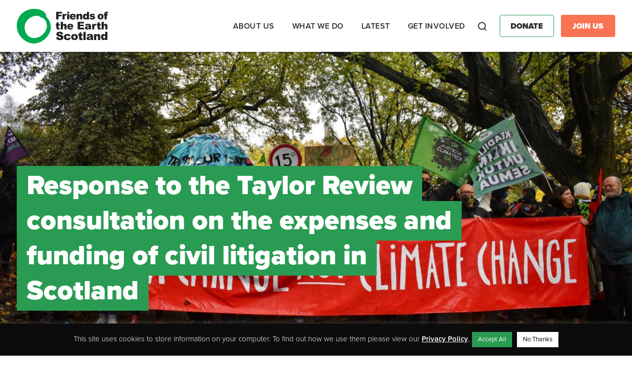

--- FILE ---
content_type: image/svg+xml
request_url: https://foe.scot/wp-content/themes/friendly/dist/images/nav-arrow.svg
body_size: 18
content:
<svg width="100%" height="100%" viewBox="0 0 15 8" version="1.1" xmlns="http://www.w3.org/2000/svg" xml:space="preserve" fill-rule="evenodd" clip-rule="evenodd" stroke-linejoin="round" stroke-miterlimit="2"><path d="M7.5 0L0 7.5h15L7.5 0" fill="#299b52"/></svg>

--- FILE ---
content_type: image/svg+xml
request_url: https://foe.scot/wp-content/themes/friendly/dist/images/foes-logo-colour.svg
body_size: 9349
content:
<svg id="Layer_1" data-name="Layer 1" xmlns="http://www.w3.org/2000/svg" viewBox="0 0 571.17 216.43"><path d="M131.75 49.56c-46.42 1.05-76.57 39.79-75.51 72.79 1.05 32 21.41 66.77 60.14 66.77s79.28-37.68 79.28-77.32a61.64 61.64 0 00-9-32.71c-9.49-15.52-20.2-16.43-27.13-19.6-6.18-2.86-13.72-10.4-27.73-9.94zm60 5.12c-1.2-2.86.45-14.47-6.93-22.45S161.14 6.31 115.16 6.31C74.47 6.31 13.28 31 7.7 105.48 2.58 174.2 65 222.74 114.11 222.74s106.1-46 106.1-103.85c0-38.43-27.13-61.34-28.49-64.2z" transform="translate(-7.41 -6.31)" fill-rule="evenodd" fill="#00aa4f"/><path d="M538 87.44h13.2v17.47a16.09 16.09 0 015.28-4.07 15.16 15.16 0 016.3-1.22 11.49 11.49 0 018.33 3.25c2 2.23 3 5.48 3 10.16v21.73h-13.2v-18.88c0-2-.41-3.66-1.22-4.47a3.56 3.56 0 00-3.25-1.42 4.74 4.74 0 00-3.86 1.83c-1 1.22-1.42 3.45-1.42 6.5v16.45H538V87.44zM254 50.07V24.68h36.16v10.16h-21.53v8.33h18.48v9.55h-18.48V72H254V50.07zm39 0V37.68h12.39v5.69a15.6 15.6 0 013.61-5.08 8.46 8.46 0 014.67-1.42A13.68 13.68 0 01320 38.7l-4.05 9.3a10.83 10.83 0 00-3.66-.81 4.5 4.5 0 00-4.06 2c-.2.2-.2.61-.4.81-1 2.24-1.63 5.69-1.63 10.36V72H293V50.07zm29-12.39h13.2V72H322V37.68zm17.67 12.39a15 15 0 014.33-8.12c3.25-3.25 7.92-5.08 13.61-5.08 4.67 0 8.33.81 11 2.23a14.94 14.94 0 016.3 6.5 23.32 23.32 0 011.42 4.47 31 31 0 01.61 6.5v1.63h-25a9 9 0 001.62 4.67 5.77 5.77 0 004.67 2.24 6.83 6.83 0 003.45-1 7.65 7.65 0 002.23-2.23l12.19 1.22a18.78 18.78 0 01-6.7 7.52c-2.64 1.42-6.49 2.23-11.37 2.23a22.35 22.35 0 01-10.16-2 14 14 0 01-6.3-6.09 19.31 19.31 0 01-2.44-9.75 17.94 17.94 0 01.61-4.88zm24.17 0a6.1 6.1 0 00-1.62-3.66 5.11 5.11 0 00-4.22-1.62 5.67 5.67 0 00-4.67 2.43 13.17 13.17 0 00-1.22 2.84c0 .61-.2 1-.2 1.83h12.18a5.56 5.56 0 00-.21-1.83zm17.07 0V37.68h12.18v5.69a14.82 14.82 0 015.49-4.87 15.05 15.05 0 016.91-1.63 11.63 11.63 0 018.53 3.25c2 2.23 3 5.48 3 9.95V72H403.9V53.12a7 7 0 00-.41-3.05 3.25 3.25 0 00-.81-1.42 3.79 3.79 0 00-3.25-1.42 4.71 4.71 0 00-3.86 1.83 4.36 4.36 0 00-.61 1 13 13 0 00-.81 5.49V72h-13.2V50.07zm40.83 0a13.77 13.77 0 013.66-8.53 13.13 13.13 0 0110.35-4.67 12.17 12.17 0 015.48 1.22 9.87 9.87 0 014.47 3.05V24.68h13.4V72h-12.34v-5.07c-1.62 2-3.25 3.66-4.67 4.26a13.18 13.18 0 01-6.3 1.63A12.48 12.48 0 01425 67.54a22.75 22.75 0 01-3.66-13 15.91 15.91 0 01.41-4.47zm23.36 0c-.4-.4-.61-1-1-1.42a5.25 5.25 0 00-4.27-1.83 5 5 0 00-3.83 1.83 9.56 9.56 0 00-.81 1.42 16.14 16.14 0 00-.6 4.88c0 2.84.4 4.88 1.42 6.29a5.41 5.41 0 004.06 1.83 5.84 5.84 0 004.27-1.83c1-1.42 1.62-3.45 1.62-6.5a14.72 14.72 0 00-.81-4.67zm19.3 0a10.08 10.08 0 01-.4-2.43 9.69 9.69 0 011.82-5.89 12.41 12.41 0 015.28-3.66 25.91 25.91 0 018.74-1.22 28.51 28.51 0 018.53 1 12.06 12.06 0 014.67 2.84 15.5 15.5 0 013 5.48l-11.78 1.22a3.58 3.58 0 00-1.35-2.41 5.54 5.54 0 00-3.65-1 5.71 5.71 0 00-3 .6 2.84 2.84 0 00-1 2 2 2 0 001.22 1.83 22.56 22.56 0 005.28 1.22c1.21.2 2 .2 3 .4a27.85 27.85 0 016.3 1.63 9.86 9.86 0 014.67 3.86 10.07 10.07 0 011.63 5.28 11.14 11.14 0 01-1.83 5.89 11.71 11.71 0 01-5.29 4.47 26 26 0 01-10 1.63c-5.89 0-10.16-1-12.79-2.64a13.46 13.46 0 01-4.88-7.72L475 61.24a7.38 7.38 0 002.24 3.46 6.48 6.48 0 003.65.81c1.63 0 3-.2 3.86-1a2.48 2.48 0 001.21-2 2.5 2.5 0 00-1.42-2.24 32.12 32.12 0 00-5.48-1.42c-4.27-.81-7.31-1.42-8.94-2.24a8 8 0 01-4.26-3.45 6.08 6.08 0 01-1.42-3.05zm48.75 0a17.07 17.07 0 014.47-8.12c3.25-3.25 7.93-5.08 13.61-5.08q9.75 0 14.62 6.09a15.84 15.84 0 013.65 7.11 33.27 33.27 0 01.41 4.67 18.12 18.12 0 01-4.88 13c-3.45 3.25-7.92 5.08-13.81 5.08q-7.91 0-12.79-4.27a17.37 17.37 0 01-5.89-13.61 19.88 19.88 0 01.61-4.88zm23.56 0a3.94 3.94 0 00-1-1.83 5 5 0 00-4.25-2.24 5.49 5.49 0 00-4.67 2.23 14.5 14.5 0 00-1 1.83 15.89 15.89 0 00-.61 4.88c0 3 .41 5.28 1.63 6.7a5.58 5.58 0 008.93 0c1.22-1.42 1.62-3.65 1.62-6.91a15.32 15.32 0 00-.61-4.67zm19.7 0v-2.64h-5.08v-9.75h5.08v-1.42a19.06 19.06 0 01.41-4.67 8.23 8.23 0 011.62-4.06 7.56 7.56 0 013.46-2.64 18.47 18.47 0 016.7-1 75.3 75.3 0 0110 .81l-1.42 7.92a36.47 36.47 0 00-3.86-.4 3.55 3.55 0 00-2.45.61 3 3 0 00-1.21 1.83c0 .61-.21 1.62-.21 3h6.3v9.75h-6.3V72h-13V50.07zM322 24.68h13.2v8.94H322v-8.94zm203.57 62.76v13h7.31V110h-7.31v12.18a9.75 9.75 0 00.41 3 2.6 2.6 0 002.23 1 11.79 11.79 0 004.07-.81l1 8.94a38 38 0 01-9.14 1.22 16 16 0 01-7.11-1.22 9 9 0 01-3.45-3.87c-.82-1.82-1-4.46-1-8.33V110h-4.87v-9.55h4.87v-6.3l13-6.7zm-46.92 13h12.19v5.69a15.48 15.48 0 013.66-5.07 9 9 0 014.67-1.42 14.42 14.42 0 016.49 1.83l-4.06 9.34a10.86 10.86 0 00-3.86-.81 4.2 4.2 0 00-3.86 2c-1.42 2-2 5.69-2 11.17v11.58h-13.23v-34.31zm-20.31 18.08a42.9 42.9 0 01-5.48 1.62c-2.64.81-4.47 1.43-5.08 2.24a2.79 2.79 0 00-1.22 2.23 3 3 0 001.22 2.64 4.19 4.19 0 003 1 9.18 9.18 0 004.06-1 7.25 7.25 0 002.85-2.64 11.54 11.54 0 00.61-4.06v-2zM447 111.61l-12.39-1.42a11.5 11.5 0 012-5.08 9 9 0 013.86-3.25 19.28 19.28 0 014.87-1.62 37.69 37.69 0 016.91-.61 52.94 52.94 0 019.34.81 11.9 11.9 0 016.09 2.64 10.84 10.84 0 012.63 4.26 15 15 0 011 5.08v15a21.11 21.11 0 00.2 3.86 13.71 13.71 0 001.42 3.46h-12.36l-1-2a17.91 17.91 0 00-.4-2.24 19.74 19.74 0 01-5.08 3.66 25.19 25.19 0 01-8.13 1.42c-4.06 0-7.11-1-9.34-2.84a9.54 9.54 0 01-3-7.11 8.29 8.29 0 012.23-6.3c1.42-1.83 4.27-3 8.33-3.86 5.08-1 8.12-1.63 9.75-2 1.42-.4 2.84-1 4.47-1.62 0-1.63-.21-2.64-.81-3.25-.81-.81-2-1-3.66-1a10.81 10.81 0 00-4.88 1 7.25 7.25 0 00-2 3zm-58.7-24.17h39.2V97.6h-24.61v7.52h22.75v9.54h-22.75V124h25.18v10.77h-39.81V87.44zM348 114.66c-.4-2.64-1-4.47-2-5.48a4.93 4.93 0 00-4.06-1.62 5.79 5.79 0 00-4.88 2.44c-.81 1-1.22 2.44-1.42 4.67zm12.59 6.3h-25a9 9 0 001.63 4.67 6.07 6.07 0 004.67 2.24 6.82 6.82 0 003.45-1 7.69 7.69 0 002.24-2.23l12.42 1.19a20.88 20.88 0 01-6.91 7.52c-2.64 1.42-6.5 2.23-11.38 2.23a23 23 0 01-10.16-2 15.07 15.07 0 01-6.29-6.09 19.18 19.18 0 01-2.24-9.75c0-5.28 1.43-9.75 4.67-13 3.46-3.45 7.92-5.07 13.61-5.07 4.67 0 8.33.81 11 2.23a15 15 0 016.29 6.5c1.43 2.85 2 6.51 2 11v1.6zm-78-33.51h13.2v17.47a16.05 16.05 0 015.28-4.07 15.15 15.15 0 016.3-1.22 11.46 11.46 0 018.33 3.25c2 2.23 3 5.48 3 10.16v21.73h-13.2v-18.89c0-2-.41-3.66-1.22-4.47a3.57 3.57 0 00-3.25-1.42 4.72 4.72 0 00-3.86 1.83c-1 1.22-1.42 3.45-1.42 6.5v16.45h-13.2V87.44zm-14.22 0v13h7.31V110h-7.31v12.18a10.09 10.09 0 00.4 3 3.05 3.05 0 002.44 1 13.79 13.79 0 004.07-.81l.81 8.94a37.93 37.93 0 01-9.14 1.22 16 16 0 01-7.11-1.22 9 9 0 01-3.46-3.87c-.81-1.82-1-4.46-1-8.33V110h-3.86v-9.55h3.86v-6.3l13-6.7z" transform="translate(-7.41 -6.31)" fill="#231f20" fill-rule="evenodd"/><path d="M252.91 184.13l14.84-.93a11.26 11.26 0 002 5.51 8.23 8.23 0 006.89 3.07 7.62 7.62 0 005.14-1.57 4.68 4.68 0 001.8-3.63 4.62 4.62 0 00-1.72-3.51q-1.72-1.55-8-2.93-10.26-2.31-14.63-6.13a12.32 12.32 0 01-4.41-9.75 13.23 13.23 0 012.25-7.35 14.94 14.94 0 016.78-5.44q4.53-2 12.41-2 9.68 0 14.76 3.6t6 11.45l-14.7.86a6.88 6.88 0 00-7.64-6.51 6.25 6.25 0 00-4.1 1.15 3.54 3.54 0 00-1.38 2.8 2.81 2.81 0 001.14 2.17q1.1 1 5.23 1.86 10.23 2.2 14.65 4.46a15.36 15.36 0 016.44 5.59 14.18 14.18 0 012 7.47 16.05 16.05 0 01-2.69 9 16.84 16.84 0 01-7.51 6.22 30.34 30.34 0 01-12.15 2.11q-12.88 0-17.83-5a19.53 19.53 0 01-5.57-12.57zm78.15 2.38l13.32 1.49a18.67 18.67 0 01-3.62 7.21 16.72 16.72 0 01-6.42 4.73 25.18 25.18 0 01-9.93 1.69 36.68 36.68 0 01-9.69-1.08 17 17 0 01-6.67-3.51 17.84 17.84 0 01-4.37-5.69 20 20 0 01-1.58-8.67 20.45 20.45 0 011.93-9.39 16.85 16.85 0 013.86-4.94 17.73 17.73 0 015-3.25 27.88 27.88 0 0110.5-1.68q9 0 13.65 3.2a16.85 16.85 0 016.6 9.37l-13.19 1.76a6.14 6.14 0 00-2.25-3.53 7.33 7.33 0 00-4.4-1.19 7.07 7.07 0 00-5.62 2.49Q316 178 316 183.08q0 4.5 2.13 6.84a7.06 7.06 0 005.44 2.34 7.46 7.46 0 004.63-1.41 8.42 8.42 0 002.86-4.34zm16.2-3.86a18.28 18.28 0 015.65-13.79q5.64-5.42 15.25-5.42 11 0 16.6 6.37a19.91 19.91 0 01-1.09 26.46q-5.59 5.39-15.48 5.39-8.81 0-14.25-4.47a18 18 0 01-6.68-14.54zm14 0q0 4.89 2 7.23a6.49 6.49 0 0010 0c1.3-1.54 1.95-4 1.95-7.4q0-4.75-2-7.08a6.11 6.11 0 00-4.86-2.32 6.34 6.34 0 00-5.06 2.36q-1.98 2.36-1.98 7.18zm49.83-32.29v13.91h7.71v10.26h-7.71v13a7 7 0 00.44 3.09 2.57 2.57 0 002.41 1.17 15.17 15.17 0 004.34-.9l1 9.68a45.58 45.58 0 01-9.71 1.13q-5.24 0-7.72-1.34a8.2 8.2 0 01-3.67-4.08q-1.19-2.73-1.19-8.86v-12.89h-5.16v-10.26H397v-6.71zm13.04 0h14v50.48h-14zm33.94 25.75l-13.39-1.41a14.94 14.94 0 012.19-5.53 12 12 0 014.11-3.49 17.21 17.21 0 015.3-1.65 42.64 42.64 0 017.3-.59 57.42 57.42 0 0110.12.71 12.93 12.93 0 016.37 2.94 10.32 10.32 0 012.83 4.39 16 16 0 011 5.42v16.15a19.66 19.66 0 00.32 4 18.14 18.14 0 001.43 3.74h-13.12a13.57 13.57 0 01-1-2.16 15.32 15.32 0 01-.48-2.32 18.16 18.16 0 01-5.48 3.79 22.85 22.85 0 01-8.64 1.51q-6.54 0-9.93-3a9.64 9.64 0 01-3.39-7.47 9.79 9.79 0 012.39-6.84q2.44-2.68 9-4 7.88-1.58 10.22-2.22a46.11 46.11 0 005-1.67 4.94 4.94 0 00-1.06-3.61c-.71-.69-2-1-3.76-1a9.69 9.69 0 00-5.17 1.1 6 6 0 00-2.16 3.21zm12.15 7.37q-2.89 1-6 1.82-4.27 1.14-5.41 2.24a3.58 3.58 0 000 5.28 4.86 4.86 0 003.39 1 8.7 8.7 0 004.35-1.14 6.84 6.84 0 002.86-2.77 9.31 9.31 0 00.84-4.25zm20.28-19.21h13.05v6a19.29 19.29 0 015.92-5.22 15.59 15.59 0 017.3-1.57q5.82 0 9.11 3.46t3.29 10.69v23.24h-14.09v-20.14q0-3.45-1.27-4.87a4.57 4.57 0 00-3.59-1.43 5.1 5.1 0 00-4.13 1.92q-1.58 1.94-1.58 6.93v17.56h-14zm83.69-13.91v50.48h-13.12v-5.41a17.72 17.72 0 01-5 4.65 14.35 14.35 0 01-6.75 1.58q-7.48 0-11.42-5.68a23.63 23.63 0 01-3.94-13.81q0-9.09 4.35-13.91a14.28 14.28 0 0111.07-4.82 15.38 15.38 0 015.94 1.1 13.52 13.52 0 014.73 3.3v-17.48zm-14 32.09q0-4.3-1.83-6.42a5.82 5.82 0 00-4.61-2.12 5.09 5.09 0 00-4.1 2q-1.66 2-1.65 6.82 0 4.48 1.71 6.56a5.24 5.24 0 004.21 2.08 5.66 5.66 0 004.48-2.1q1.74-2.08 1.74-6.82z" transform="translate(-7.41 -6.31)" fill="#231f20"/></svg>